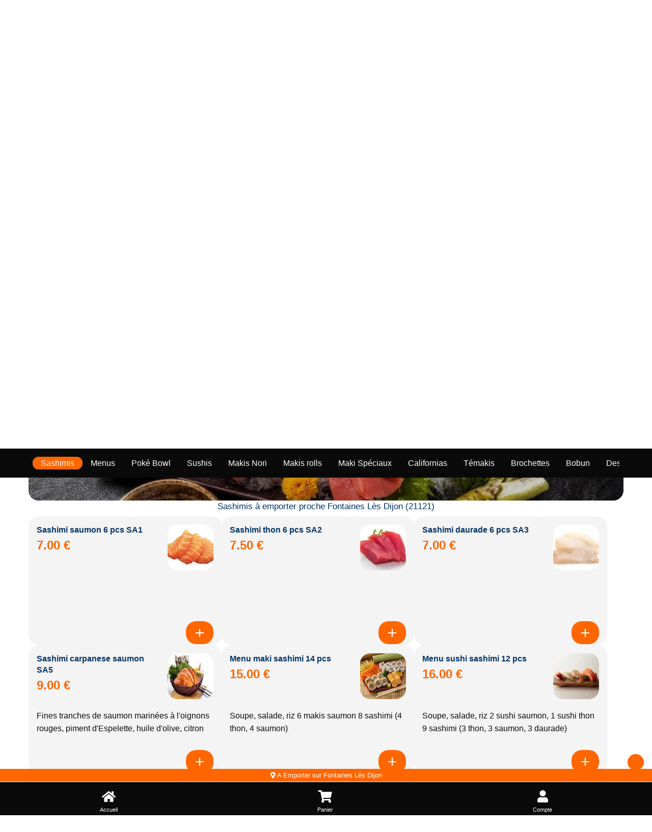

--- FILE ---
content_type: text/html; charset=UTF-8
request_url: https://restaurant-sushi-king.fr/a-emporter/fontaines-les-dijon/sashimis/598/225/16627/
body_size: 6015
content:

<!doctype html>
<html class="no-js" lang="fr" dir="ltr">
    <head>
        <meta charset="utf-8">
        <meta name="viewport" content="width=device-width, initial-scale=1.0, maximum-scale=5.0, minimum-scale=1.0, minimal-ui" />
        <meta name="apple-mobile-web-app-capable" content="yes" />
        <meta name="mobile-web-app-capable" content="yes">
        <meta content="telephone=no" name="format-detection" />
        <meta name="apple-mobile-web-app-status-bar-style" content="black">
        <meta name="theme-color" content="#fff">

        <!-- Favicon -->
        <link rel="apple-touch-icon" sizes="180x180" href="/site/v1/assets/images/favicons/apple-touch-icon.png">
        <link rel="icon" type="image/png" sizes="32x32" href="/site/v1/assets/images/favicons/favicon-32x32.png">
        <link rel="icon" type="image/png" sizes="16x16" href="/site/v1/assets/images/favicons/favicon-16x16.png">
        <link rel="manifest" href="/site/v1/assets/images/favicons/site.webmanifest">

        <title>Sashimis à emporter Fontaines Lès Dijon 21121</title>
<meta name="description" content="Habitants de Fontaines Lès Dijon : pensez aux commandes à emporter. Sashimis : sashimi daurade 6 pcs sa3, sashimi thon 6 pcs sa2... ">
<meta itemprop="name" content="Sashimis à emporter Fontaines Lès Dijon 21121">
<meta itemprop="description" content="Habitants de Fontaines Lès Dijon : pensez aux commandes à emporter. Sashimis : sashimi daurade 6 pcs sa3, sashimi thon 6 pcs sa2... ">
<meta itemprop="image" content="/assets/images/restaurants/logos/225.webp">
		<link rel="canonical" href="https://restaurant-sushi-king.fr/a-emporter/fontaines-les-dijon/sashimis/598/225/16627/" />
		<meta name="robots" content="index,follow">
<link type='text/css' rel='preload stylesheet' href='/vitrines/v1/assets/css/domaines/2933.css?28102025120213' as='style'>
<link type='text/css' rel='preload stylesheet' href='/vitrines/v1/assets/css/_min_index.css?28102025120213' as='style' />

<!-- Zone GA -->

            <script type="application/ld+json">
                {"@context" : "http://schema.org", "@type" : "Restaurant", "name" : "Sushi king", "image" : "/vitrines/v1/assets/images/domaines/logo/225.webp", "servesCuisine" : "asiatique, japonais, fruits de mer, poissons, végétarien, viandes", "priceRange" : "€€", "address" : { "@type" : "PostalAddress", "streetAddress" : "16 place Emile Zola", "addressLocality" : "DIJON","postalCode" : "21000"},"aggregateRating" : { "@type" : "AggregateRating", "ratingValue" : "5", "reviewCount" : "663" }}
            </script>
        <style>
            td.moyen_paiement img { margin-left:3px; margin-bottom:3px; }
        </style>

    </head>
    <body class="page-home ">

        <header>
    <div class="side-bar">
        <nav id="navCategories">
            <div class="swiper-container" id="wrapper">
                <ul class="nav swiper-wrapper"></ul>
                <div class="swiper-scrollbar"></div>
            </div>
        </nav>
    </div>
</header>
        <form id="form_principal" method="post" action="/a-emporter/fontaines-les-dijon/sashimis/598/225/16627/">
            <input type="hidden" name="type_page" value="home">
            <input type="hidden" name="mode" value="ae">
            <input type="hidden" id="get_donnees_generales" value="1">

            <main class="grid-container">

                
<div class="bt-infos navbar-left">
    <div style="float:left; width:38px;">
        <button name="switch-infos" id="switch-infos" aria-label="informations" class="switch-infos">
            <span class="fas fa-circle-question" aria-hidden="true"></span>
        </button>
    </div>

    
</div>
<div class="bt-darkmode navbar-left">
    <div class="info_ouverture is_open hidden-xs " style="float:left;">
        <p><i class="fa-solid fa-thumbs-up"></i> Actuellement ouvert!</p>
    </div>
    <div class="info_ouverture not_open hidden-xs wait" style="float:left;">
        <p><i class="fa-regular fa-face-frown"></i> Actuellement fermé...</p>
            </div>
    <button name="switch" id="switch" aria-label="darkmode" class="switch ">
        <span class="fas fa-sun" aria-hidden="true"></span>
        <span class="fas fa-moon" aria-hidden="true"></span>
    </button>
</div>
                <!-- Présentation du restaurant -->
                <section class="grid-x grid-padding-x plats " id="restaurant">
                    <div class="large-12 medium-12 small-12 cell">
                        <div class="logo">
                            <span></span>
                            <a href="https://restaurant-sushi-king.fr/a-emporter/dijon/580/225/" id="a_logo">
                                <img src="/vitrines/v1/assets/images/domaines/logo/225.webp" alt="Sushi king" width="80" height="80">
                            </a>
                        </div>
                        <div class="grid-x grid-padding-x titre_page">
                            <div class="large-6 medium-6 small-12 cell">
                                <h1>Sashimis à emporter<br>proche Fontaines Lès Dijon (21121)</h1>
                            </div>
                            <div class="small-12 cell text-center hidden-lg">
                                <div style="display:flex; margin-top:15px; margin-bottom:10px;">
                                    <div class="info_ouverture is_open ">
                                        <p><i class="fa-solid fa-thumbs-up"></i> Actuellement ouvert!</p>
                                    </div>
                                    <div class="info_ouverture not_open wait">
                                        <p><i class="fa-regular fa-face-frown"></i> Actuellement fermé...</p>
                                                                            </div>
                                </div>
                            </div>
                            <div class="large-6 medium-6 small-12 xs-padding-20">
                                                                    <div class="large-12 medium-12 small-12 cell collect-shipping">
                                        <input type="hidden" name="url_ae" value="https://restaurant-sushi-king.fr/a-emporter/dijon/580/225/">

                                        <input type="radio" name="collect-shipping" id="collect" value="collect">
                                        <label id="label_collect" for="collect">
                                            À emporter<br>
                                            <span>Préparation : 20 min</span>
                                        </label>

                                        <input type="radio" name="collect-shipping" data-action="changer-quartier" id="shipping" value="shipping">
                                        <label id="label_shipping" for="shipping">
                                            Livraison<br>
                                            <span>Livraison : 30 à 45 mn</span>
                                        </label>
                                    </div>
                                                                </div>
                        </div>
                        <div id="div_datas_resto">
                            <div class="datas_resto_attente hauteur_l_plus_ae">
                                asiatique, japonais, fruits de mer, poissons, végétarien, viandes                                <i class="fa-solid fa-circle-notch fa-spin fa-2xl"></i>
                            </div>
                        </div>
                    </div>

                                    </section>

                                        <section class="grid-x grid-padding-x plats pointer afficher_envie" id="mes_envies" data-titre="Mes envies">
                            <div class="small-12 medium-12 large-12 cell">
                                <p class="style_h2">Je compose avec mes envies!</p>
                                <p class="text-center">Cliquez ici pour trouver vos plats préférés!</p>
                            </div>
                        </section>
                                                <section class="grid-x grid-padding-x categorie plats  loading" id="cat_2478" data-url="https://restaurant-sushi-king.fr/a-emporter/fontaines-les-dijon/entrees/598/225/2478/">
                            <div class="large-4-special medium-12 small-12 cell img-categorie" style="background-image:url('/vitrines/v1/assets/images/domaines/categorie_article/entree-japonaise8.webp');">
                                <p class="style_h2 plats">Entrées</p>
                            </div>

							                        </section>
						                        <section class="grid-x grid-padding-x categorie plats  " id="cat_16627" data-url="https://restaurant-sushi-king.fr/a-emporter/fontaines-les-dijon/sashimis/598/225/16627/">
                            <div class="large-4-special medium-12 small-12 cell img-categorie" style="background-image:url('/vitrines/v1/assets/images/domaines/categorie_article/sashimi1.webp');">
                                <p class="style_h2 plats">Sashimis</p>
                            </div>

							                                <div class="large-12 medium-12 small-12 cell">
                                    <h2>Sashimis à emporter proche Fontaines Lès Dijon (21121)</h2>
                                    <p></p>
                                </div>
								        <div class="large-4-special medium-6 small-12 cell pointer article">
            <article class="content grid-x">
                <div class="large-8 medium-8 small-8 titre">
                    <h3>Sashimi saumon 6 pcs SA1</h3>
                    <p class="price">
                        7.00&nbsp;&euro;                                            </p>
                </div>
                <div class="large-4 medium-4 small-4 image">
                    <img data-src="/vitrines/v1/assets/images/domaines/article/vignette_172785.webp" class="lazy" alt="Sashimi saumon 6 pcs SA1" width="90" height="90" />                </div>
                <div class="large-12 medium-12 small-12 description">
                    <p></p>
                </div>
                <div class="large-12 medium-12 small-12 footer">
                                            <button class="button showMore " id="article_172785" data-id="172785" aria-label="Ajouter cet article"><i class="fa-solid fa-plus"></i></button>
                                        </div>
            </article>

                            <form name="form_article_172785" method="post" action="">
                    <input type="hidden" name="mon_action" value="addToCart">
                    <input type="hidden" name="id_article" value="172785">
                    <input type="hidden" name="achat_direct" value="1">
                    <input type="hidden" name="quantity" value="1">
                </form>
                
        </div>
                <div class="large-4-special medium-6 small-12 cell pointer article">
            <article class="content grid-x">
                <div class="large-8 medium-8 small-8 titre">
                    <h3>Sashimi thon 6 pcs SA2</h3>
                    <p class="price">
                        7.50&nbsp;&euro;                                            </p>
                </div>
                <div class="large-4 medium-4 small-4 image">
                    <img data-src="/vitrines/v1/assets/images/domaines/article/vignette_172783.webp" class="lazy" alt="Sashimi thon 6 pcs SA2" width="90" height="90" />                </div>
                <div class="large-12 medium-12 small-12 description">
                    <p></p>
                </div>
                <div class="large-12 medium-12 small-12 footer">
                                            <button class="button showMore " id="article_172783" data-id="172783" aria-label="Ajouter cet article"><i class="fa-solid fa-plus"></i></button>
                                        </div>
            </article>

                            <form name="form_article_172783" method="post" action="">
                    <input type="hidden" name="mon_action" value="addToCart">
                    <input type="hidden" name="id_article" value="172783">
                    <input type="hidden" name="achat_direct" value="1">
                    <input type="hidden" name="quantity" value="1">
                </form>
                
        </div>
                <div class="large-4-special medium-6 small-12 cell pointer article">
            <article class="content grid-x">
                <div class="large-8 medium-8 small-8 titre">
                    <h3>Sashimi daurade 6 pcs SA3</h3>
                    <p class="price">
                        7.00&nbsp;&euro;                                            </p>
                </div>
                <div class="large-4 medium-4 small-4 image">
                    <img data-src="/vitrines/v1/assets/images/domaines/article/vignette_172781.webp" class="lazy" alt="Sashimi daurade 6 pcs SA3" width="90" height="90" />                </div>
                <div class="large-12 medium-12 small-12 description">
                    <p></p>
                </div>
                <div class="large-12 medium-12 small-12 footer">
                                            <button class="button showMore " id="article_172781" data-id="172781" aria-label="Ajouter cet article"><i class="fa-solid fa-plus"></i></button>
                                        </div>
            </article>

                            <form name="form_article_172781" method="post" action="">
                    <input type="hidden" name="mon_action" value="addToCart">
                    <input type="hidden" name="id_article" value="172781">
                    <input type="hidden" name="achat_direct" value="1">
                    <input type="hidden" name="quantity" value="1">
                </form>
                
        </div>
                <div class="large-4-special medium-6 small-12 cell pointer article">
            <article class="content grid-x">
                <div class="large-8 medium-8 small-8 titre">
                    <h3>Sashimi carpanese saumon SA5</h3>
                    <p class="price">
                        9.00&nbsp;&euro;                                            </p>
                </div>
                <div class="large-4 medium-4 small-4 image">
                    <img data-src="/vitrines/v1/assets/images/domaines/article/vignette_471276.webp" class="lazy" alt="Sashimi carpanese saumon SA5" width="90" height="90" />                </div>
                <div class="large-12 medium-12 small-12 description">
                    <p>Fines tranches de saumon marinées à l'oignons rouges, piment d'Espelette, huile d'olive, citron</p>
                </div>
                <div class="large-12 medium-12 small-12 footer">
                                            <button class="button showMore " id="article_471276" data-id="471276" aria-label="Ajouter cet article"><i class="fa-solid fa-plus"></i></button>
                                        </div>
            </article>

                            <form name="form_article_471276" method="post" action="">
                    <input type="hidden" name="mon_action" value="addToCart">
                    <input type="hidden" name="id_article" value="471276">
                    <input type="hidden" name="achat_direct" value="1">
                    <input type="hidden" name="quantity" value="1">
                </form>
                
        </div>
                <div class="large-4-special medium-6 small-12 cell pointer article">
            <article class="content grid-x">
                <div class="large-8 medium-8 small-8 titre">
                    <h3>Menu maki sashimi 14 pcs</h3>
                    <p class="price">
                        15.00&nbsp;&euro;                                            </p>
                </div>
                <div class="large-4 medium-4 small-4 image">
                    <img data-src="/vitrines/v1/assets/images/domaines/article/vignette_695904.webp" class="lazy" alt="Menu maki sashimi 14 pcs" width="90" height="90" />                </div>
                <div class="large-12 medium-12 small-12 description">
                    <p>Soupe, salade, riz
6 makis saumon
8 sashimi (4 thon, 4 saumon)</p>
                </div>
                <div class="large-12 medium-12 small-12 footer">
                                            <button class="button showMore " id="article_695904" data-id="695904" aria-label="Ajouter cet article"><i class="fa-solid fa-plus"></i></button>
                                        </div>
            </article>

                            <form name="form_article_695904" method="post" action="">
                    <input type="hidden" name="mon_action" value="addToCart">
                    <input type="hidden" name="id_article" value="695904">
                    <input type="hidden" name="achat_direct" value="1">
                    <input type="hidden" name="quantity" value="1">
                </form>
                
        </div>
                <div class="large-4-special medium-6 small-12 cell pointer article">
            <article class="content grid-x">
                <div class="large-8 medium-8 small-8 titre">
                    <h3>Menu sushi sashimi 12 pcs</h3>
                    <p class="price">
                        16.00&nbsp;&euro;                                            </p>
                </div>
                <div class="large-4 medium-4 small-4 image">
                    <img data-src="/vitrines/v1/assets/images/domaines/article/vignette_695906.webp" class="lazy" alt="Menu sushi sashimi 12 pcs" width="90" height="90" />                </div>
                <div class="large-12 medium-12 small-12 description">
                    <p>Soupe, salade, riz
2 sushi saumon, 1 sushi thon
9 sashimi (3 thon, 3 saumon, 3 daurade)</p>
                </div>
                <div class="large-12 medium-12 small-12 footer">
                                            <button class="button showMore " id="article_695906" data-id="695906" aria-label="Ajouter cet article"><i class="fa-solid fa-plus"></i></button>
                                        </div>
            </article>

                            <form name="form_article_695906" method="post" action="">
                    <input type="hidden" name="mon_action" value="addToCart">
                    <input type="hidden" name="id_article" value="695906">
                    <input type="hidden" name="achat_direct" value="1">
                    <input type="hidden" name="quantity" value="1">
                </form>
                
        </div>
                <div class="large-4-special medium-6 small-12 cell pointer article">
            <article class="content grid-x">
                <div class="large-8 medium-8 small-8 titre">
                    <h3>Menu sashimi yakitori 11 pcs</h3>
                    <p class="price">
                        16.00&nbsp;&euro;                                            </p>
                </div>
                <div class="large-4 medium-4 small-4 image">
                    <img data-src="/vitrines/v1/assets/images/domaines/article/vignette_695908.webp" class="lazy" alt="Menu sashimi yakitori 11 pcs" width="90" height="90" />                </div>
                <div class="large-12 medium-12 small-12 description">
                    <p>Soupe, salade, riz
6 sashimi saumon
5 yakitoris (poulet, boulette de poulet, aile de poulet, boeuf, boeuf fr...</p>
                </div>
                <div class="large-12 medium-12 small-12 footer">
                                            <button class="button showMore " id="article_695908" data-id="695908" aria-label="Ajouter cet article"><i class="fa-solid fa-plus"></i></button>
                                        </div>
            </article>

                            <form name="form_article_695908" method="post" action="">
                    <input type="hidden" name="mon_action" value="addToCart">
                    <input type="hidden" name="id_article" value="695908">
                    <input type="hidden" name="achat_direct" value="1">
                    <input type="hidden" name="quantity" value="1">
                </form>
                
        </div>
                <div class="large-4-special medium-6 small-12 cell pointer article">
            <article class="content grid-x">
                <div class="large-8 medium-8 small-8 titre">
                    <h3>Menu sashimi GA</h3>
                    <p class="price">
                        19.00&nbsp;&euro;                                            </p>
                </div>
                <div class="large-4 medium-4 small-4 image">
                    <img data-src="/vitrines/v1/assets/images/domaines/article/vignette_695910.webp" class="lazy" alt="Menu sashimi GA" width="90" height="90" />                </div>
                <div class="large-12 medium-12 small-12 description">
                    <p>Soupe, salade, riz
18 sashimis assortis</p>
                </div>
                <div class="large-12 medium-12 small-12 footer">
                                            <button class="button showMore " id="article_695910" data-id="695910" aria-label="Ajouter cet article"><i class="fa-solid fa-plus"></i></button>
                                        </div>
            </article>

                            <form name="form_article_695910" method="post" action="">
                    <input type="hidden" name="mon_action" value="addToCart">
                    <input type="hidden" name="id_article" value="695910">
                    <input type="hidden" name="achat_direct" value="1">
                    <input type="hidden" name="quantity" value="1">
                </form>
                
        </div>
                <div class="large-4-special medium-6 small-12 cell pointer article">
            <article class="content grid-x">
                <div class="large-8 medium-8 small-8 titre">
                    <h3>Menu sashimi PA</h3>
                    <p class="price">
                        15.00&nbsp;&euro;                                            </p>
                </div>
                <div class="large-4 medium-4 small-4 image">
                    <img data-src="/vitrines/v1/assets/images/domaines/article/vignette_695912.webp" class="lazy" alt="Menu sashimi PA" width="90" height="90" />                </div>
                <div class="large-12 medium-12 small-12 description">
                    <p>Soupe, salade, riz
12 sashimis assortis</p>
                </div>
                <div class="large-12 medium-12 small-12 footer">
                                            <button class="button showMore " id="article_695912" data-id="695912" aria-label="Ajouter cet article"><i class="fa-solid fa-plus"></i></button>
                                        </div>
            </article>

                            <form name="form_article_695912" method="post" action="">
                    <input type="hidden" name="mon_action" value="addToCart">
                    <input type="hidden" name="id_article" value="695912">
                    <input type="hidden" name="achat_direct" value="1">
                    <input type="hidden" name="quantity" value="1">
                </form>
                
        </div>
                <div class="large-4-special medium-6 small-12 cell pointer article">
            <article class="content grid-x">
                <div class="large-8 medium-8 small-8 titre">
                    <span style="font-weight:bold;">Menu sashimi ST</span>
                    <p class="price">
                        15.50&nbsp;&euro;                                            </p>
                </div>
                <div class="large-4 medium-4 small-4 image">
                    <img data-src="/vitrines/v1/assets/images/domaines/article/vignette_695914.webp" class="lazy" alt="Menu sashimi ST" width="90" height="90" />                </div>
                <div class="large-12 medium-12 small-12 description">
                    <p>Soupe, salade, riz
12 sashimis saumon, thon</p>
                </div>
                <div class="large-12 medium-12 small-12 footer">
                                            <button class="button showMore " id="article_695914" data-id="695914" aria-label="Ajouter cet article"><i class="fa-solid fa-plus"></i></button>
                                        </div>
            </article>

                            <form name="form_article_695914" method="post" action="">
                    <input type="hidden" name="mon_action" value="addToCart">
                    <input type="hidden" name="id_article" value="695914">
                    <input type="hidden" name="achat_direct" value="1">
                    <input type="hidden" name="quantity" value="1">
                </form>
                
        </div>
                <div class="large-4-special medium-6 small-12 cell pointer article">
            <article class="content grid-x">
                <div class="large-8 medium-8 small-8 titre">
                    <span style="font-weight:bold;">Menu sashimi S</span>
                    <p class="price">
                        14.50&nbsp;&euro;                                            </p>
                </div>
                <div class="large-4 medium-4 small-4 image">
                    <img data-src="/vitrines/v1/assets/images/domaines/article/vignette_695916.webp" class="lazy" alt="Menu sashimi S" width="90" height="90" />                </div>
                <div class="large-12 medium-12 small-12 description">
                    <p>Soupe, salade, riz
12 sashimis saumon</p>
                </div>
                <div class="large-12 medium-12 small-12 footer">
                                            <button class="button showMore " id="article_695916" data-id="695916" aria-label="Ajouter cet article"><i class="fa-solid fa-plus"></i></button>
                                        </div>
            </article>

                            <form name="form_article_695916" method="post" action="">
                    <input type="hidden" name="mon_action" value="addToCart">
                    <input type="hidden" name="id_article" value="695916">
                    <input type="hidden" name="achat_direct" value="1">
                    <input type="hidden" name="quantity" value="1">
                </form>
                
        </div>
                                </section>
						                        <section class="grid-x grid-padding-x categorie plats  loading" id="cat_2482" data-url="https://restaurant-sushi-king.fr/a-emporter/fontaines-les-dijon/menus/598/225/2482/">
                            <div class="large-4-special medium-12 small-12 cell img-categorie" style="background-image:url('/vitrines/v1/assets/images/domaines/categorie_article/menu-japonaisi1.webp');">
                                <p class="style_h2 plats">Menus</p>
                            </div>

							                        </section>
						                        <section class="grid-x grid-padding-x categorie plats  loading" id="cat_49897" data-url="https://restaurant-sushi-king.fr/a-emporter/fontaines-les-dijon/poke-bowl/598/225/49897/">
                            <div class="large-4-special medium-12 small-12 cell img-categorie" style="background-image:url('/vitrines/v1/assets/images/domaines/categorie_article/poke-1.webp');">
                                <p class="style_h2 plats">Poké Bowl</p>
                            </div>

							                        </section>
						                        <section class="grid-x grid-padding-x categorie plats  loading" id="cat_16641" data-url="https://restaurant-sushi-king.fr/a-emporter/fontaines-les-dijon/sushis/598/225/16641/">
                            <div class="large-4-special medium-12 small-12 cell img-categorie" style="background-image:url('/vitrines/v1/assets/images/domaines/categorie_article/sushi1.webp');">
                                <p class="style_h2 plats">Sushis</p>
                            </div>

							                        </section>
						                        <section class="grid-x grid-padding-x categorie plats  loading" id="cat_16625" data-url="https://restaurant-sushi-king.fr/a-emporter/fontaines-les-dijon/makis-nori/598/225/16625/">
                            <div class="large-4-special medium-12 small-12 cell img-categorie" style="background-image:url('/vitrines/v1/assets/images/domaines/categorie_article/nori1.webp');">
                                <p class="style_h2 plats">Makis Nori</p>
                            </div>

							                        </section>
						                        <section class="grid-x grid-padding-x categorie plats  loading" id="cat_16629" data-url="https://restaurant-sushi-king.fr/a-emporter/fontaines-les-dijon/makis-rolls/598/225/16629/">
                            <div class="large-4-special medium-12 small-12 cell img-categorie" style="background-image:url('/vitrines/v1/assets/images/domaines/categorie_article/maki-rolls1.webp');">
                                <p class="style_h2 plats">Makis rolls</p>
                            </div>

							                        </section>
						                        <section class="grid-x grid-padding-x categorie plats  loading" id="cat_56140" data-url="https://restaurant-sushi-king.fr/a-emporter/fontaines-les-dijon/maki-speciaux/598/225/56140/">
                            <div class="large-4-special medium-12 small-12 cell img-categorie" style="background-image:url('/vitrines/v1/assets/images/domaines/categorie_article/maki-speciaux1.webp');">
                                <p class="style_h2 plats">Maki Spéciaux</p>
                            </div>

							                        </section>
						                        <section class="grid-x grid-padding-x categorie plats  loading" id="cat_16637" data-url="https://restaurant-sushi-king.fr/a-emporter/fontaines-les-dijon/californias/598/225/16637/">
                            <div class="large-4-special medium-12 small-12 cell img-categorie" style="background-image:url('/vitrines/v1/assets/images/domaines/categorie_article/california1.webp');">
                                <p class="style_h2 plats">Californias</p>
                            </div>

							                        </section>
						                        <section class="grid-x grid-padding-x categorie plats  loading" id="cat_16633" data-url="https://restaurant-sushi-king.fr/a-emporter/fontaines-les-dijon/temakis/598/225/16633/">
                            <div class="large-4-special medium-12 small-12 cell img-categorie" style="background-image:url('/vitrines/v1/assets/images/domaines/categorie_article/temaki1.webp');">
                                <p class="style_h2 plats">Témakis</p>
                            </div>

							                        </section>
						                        <section class="grid-x grid-padding-x categorie plats  loading" id="cat_2481" data-url="https://restaurant-sushi-king.fr/a-emporter/fontaines-les-dijon/brochettes/598/225/2481/">
                            <div class="large-4-special medium-12 small-12 cell img-categorie" style="background-image:url('/vitrines/v1/assets/images/domaines/categorie_article/brochette-chinoise10.webp');">
                                <p class="style_h2 plats">Brochettes</p>
                            </div>

							                        </section>
						                        <section class="grid-x grid-padding-x categorie plats  loading" id="cat_41115" data-url="https://restaurant-sushi-king.fr/a-emporter/fontaines-les-dijon/bobun/598/225/41115/">
                            <div class="large-4-special medium-12 small-12 cell img-categorie" style="background-image:url('/vitrines/v1/assets/images/domaines/categorie_article/bobun1.webp');">
                                <p class="style_h2 plats">Bobun</p>
                            </div>

							                        </section>
						                        <section class="grid-x grid-padding-x categorie plats  loading" id="cat_7230" data-url="https://restaurant-sushi-king.fr/a-emporter/fontaines-les-dijon/desserts/598/225/7230/">
                            <div class="large-4-special medium-12 small-12 cell img-categorie" style="background-image:url('/vitrines/v1/assets/images/domaines/categorie_article/dessert-chinois10.webp');">
                                <p class="style_h2 plats">Desserts</p>
                            </div>

							                        </section>
						                        <section class="grid-x grid-padding-x categorie plats  loading" id="cat_2483" data-url="https://restaurant-sushi-king.fr/a-emporter/fontaines-les-dijon/boissons/598/225/2483/">
                            <div class="large-4-special medium-12 small-12 cell img-categorie" style="background-image:url('/vitrines/v1/assets/images/domaines/categorie_article/boisson-chinoise11.webp');">
                                <p class="style_h2 plats">Boissons</p>
                            </div>

							                        </section>
						
                <section class="grid-x grid-padding-x plats bas_de_page " id="bas_de_page">

                    <!-- Liens divers -->
                    <div id="liens_divers" class="large-12 medium-12 small-12 cell bas_de_page">
                        <p class="style_h2">Liens divers</p>
                        <div class="swiper-wrapper">
                            <ul>
                                <li><a href="/mentions-legales.html"> Mentions légales</a></li>
                                <li><a href="/politique-de-confidentialite.html"> Politique de confidentialité</a></li>
                                <li><a href="/cgv.html"> CGV</a></li>
                                <li><a href="https://foodizz.fr/devenir-partenaire.html" target="_blank"> Devenir partenaire de Foodizz</a></li>
                            </ul>
                        </div>
                    </div>

                    <!-- Quartiers de livraison -->
                    <div id="liste_ville_livraison" class="large-12 medium-12 small-12 cell bas_de_page wait">
                        <p class="style_h2">Quartiers de livraison</p>
                        <div class="swiper-wrapper">
                            <ul>
                                <li><a href="https://restaurant-sushi-king.fr/livraison/fontaines-les-dijon/entrees/598/225/2478/">Livraison de Entrées sur Fontaines Lès Dijon</a></li><li><a href="https://restaurant-sushi-king.fr/livraison/fontaines-les-dijon/sashimis/598/225/16627/">Livraison de Sashimis sur Fontaines Lès Dijon</a></li><li><a href="https://restaurant-sushi-king.fr/livraison/fontaines-les-dijon/menus/598/225/2482/">Livraison de Menus sur Fontaines Lès Dijon</a></li><li><a href="https://restaurant-sushi-king.fr/livraison/fontaines-les-dijon/poke-bowl/598/225/49897/">Livraison de Poké Bowl sur Fontaines Lès Dijon</a></li><li><a href="https://restaurant-sushi-king.fr/livraison/fontaines-les-dijon/sushis/598/225/16641/">Livraison de Sushis sur Fontaines Lès Dijon</a></li><li><a href="https://restaurant-sushi-king.fr/livraison/fontaines-les-dijon/makis-nori/598/225/16625/">Livraison de Makis Nori sur Fontaines Lès Dijon</a></li><li><a href="https://restaurant-sushi-king.fr/livraison/fontaines-les-dijon/makis-rolls/598/225/16629/">Livraison de Makis rolls sur Fontaines Lès Dijon</a></li><li><a href="https://restaurant-sushi-king.fr/livraison/fontaines-les-dijon/maki-speciaux/598/225/56140/">Livraison de Maki Spéciaux sur Fontaines Lès Dijon</a></li><li><a href="https://restaurant-sushi-king.fr/livraison/fontaines-les-dijon/californias/598/225/16637/">Livraison de Californias sur Fontaines Lès Dijon</a></li><li><a href="https://restaurant-sushi-king.fr/livraison/fontaines-les-dijon/temakis/598/225/16633/">Livraison de Témakis sur Fontaines Lès Dijon</a></li><li><a href="https://restaurant-sushi-king.fr/livraison/fontaines-les-dijon/brochettes/598/225/2481/">Livraison de Brochettes sur Fontaines Lès Dijon</a></li><li><a href="https://restaurant-sushi-king.fr/livraison/fontaines-les-dijon/bobun/598/225/41115/">Livraison de Bobun sur Fontaines Lès Dijon</a></li><li><a href="https://restaurant-sushi-king.fr/livraison/fontaines-les-dijon/desserts/598/225/7230/">Livraison de Desserts sur Fontaines Lès Dijon</a></li><li><a href="https://restaurant-sushi-king.fr/livraison/fontaines-les-dijon/boissons/598/225/2483/">Livraison de Boissons sur Fontaines Lès Dijon</a></li>                            </ul>
                        </div>
                    </div>

                    <!-- A emporter sur ce quartier -->
                    <div id="liste_ville_ae" class="large-12 medium-12 small-12 cell bas_de_page wait">
                        <p class="style_h2">A emporter sur ce quartier</p>
                        <div class="swiper-wrapper">
                            <ul>
                                <li><a href="https://restaurant-sushi-king.fr/a-emporter/fontaines-les-dijon/entrees/598/225/2478/">Entrées à emporter sur Fontaines Lès Dijon</a></li><li><a href="https://restaurant-sushi-king.fr/a-emporter/fontaines-les-dijon/sashimis/598/225/16627/">Sashimis à emporter sur Fontaines Lès Dijon</a></li><li><a href="https://restaurant-sushi-king.fr/a-emporter/fontaines-les-dijon/menus/598/225/2482/">Menus à emporter sur Fontaines Lès Dijon</a></li><li><a href="https://restaurant-sushi-king.fr/a-emporter/fontaines-les-dijon/poke-bowl/598/225/49897/">Poké Bowl à emporter sur Fontaines Lès Dijon</a></li><li><a href="https://restaurant-sushi-king.fr/a-emporter/fontaines-les-dijon/sushis/598/225/16641/">Sushis à emporter sur Fontaines Lès Dijon</a></li><li><a href="https://restaurant-sushi-king.fr/a-emporter/fontaines-les-dijon/makis-nori/598/225/16625/">Makis Nori à emporter sur Fontaines Lès Dijon</a></li><li><a href="https://restaurant-sushi-king.fr/a-emporter/fontaines-les-dijon/makis-rolls/598/225/16629/">Makis rolls à emporter sur Fontaines Lès Dijon</a></li><li><a href="https://restaurant-sushi-king.fr/a-emporter/fontaines-les-dijon/maki-speciaux/598/225/56140/">Maki Spéciaux à emporter sur Fontaines Lès Dijon</a></li><li><a href="https://restaurant-sushi-king.fr/a-emporter/fontaines-les-dijon/californias/598/225/16637/">Californias à emporter sur Fontaines Lès Dijon</a></li><li><a href="https://restaurant-sushi-king.fr/a-emporter/fontaines-les-dijon/temakis/598/225/16633/">Témakis à emporter sur Fontaines Lès Dijon</a></li><li><a href="https://restaurant-sushi-king.fr/a-emporter/fontaines-les-dijon/brochettes/598/225/2481/">Brochettes à emporter sur Fontaines Lès Dijon</a></li><li><a href="https://restaurant-sushi-king.fr/a-emporter/fontaines-les-dijon/bobun/598/225/41115/">Bobun à emporter sur Fontaines Lès Dijon</a></li><li><a href="https://restaurant-sushi-king.fr/a-emporter/fontaines-les-dijon/desserts/598/225/7230/">Desserts à emporter sur Fontaines Lès Dijon</a></li><li><a href="https://restaurant-sushi-king.fr/a-emporter/fontaines-les-dijon/boissons/598/225/2483/">Boissons à emporter sur Fontaines Lès Dijon</a></li>                            </ul>
                        </div>
                    </div>

                                    </section>
                <br>
            </main>
        </form>

        
<!-- Animation -->
<div id="waiting" class="waiting">
    <div class="minutes"></div>
    <div class="hours"></div>
</div>

<footer>
    <span class="up-to-top"></span>
    <nav>
        <div id="infoLivraison"></div>
        <ul>
            <li class="li_accueil"><a href="https://restaurant-sushi-king.fr/a-emporter/dijon/580/225/" class="nav-home">Accueil</a></li>
            <li><a href="/mon-compte/mon-panier.html" class="nav-cart">Panier</a></li>
                        <li><a href="/mon-compte/mes-informations.html" class="nav-account">Compte</a></li>
        </ul>
    </nav>
    <div class="grid-container">
        <div class="grid-x grid-padding-x">
            <div class="large-12 medium-12 small-12 cell">
                <p>Powered by © 2026 Foodizz</p>
            </div>
        </div>
    </div>
</footer><div id="popin" class="popin">
    <form name="form_popin" method="post" action="">
        <div class="grid-container grid-container-small popin-content">
            <span class="popin-close"></span>
            <div class="grid-x grid-padding-x">
                <div class="large-12 medium-12 small-12 cell"></div>
            </div>
        </div>
    </form>
</div>

<div id="popin_session_expire" class="popin">
    <form name="form_session_expire" id="form_session_expire" method="post" action="">
        <div class="grid-container popin-content">
            <div class="grid-x grid-padding-x">
                <div class="large-12 medium-12 small-12 cell"></div>
            </div>
        </div>
    </form>
</div>

<div id="popin_menu" class="popin">
    <form name="form_popin_menu" method="post" action="">
        <input type="hidden" name="mon_action" value="addMenu">
        <input type="hidden" name="num_menu" id="num_menu" value="">
        <input type="hidden" name="num_article" id="num_article" value="">
        <input type="hidden" name="current_order" id="current_order" value="1">
        <input type="hidden" name="offert" id="offert" value="0">
        <input type="hidden" name="impose" id="impose" value="-1">
        <input type="hidden" name="champs_popin" id="champs_popin" value="">

        <div class="grid-container popin-content">
            <span class="popin-close"></span>
            <div class="grid-x grid-padding-x">
                <div class="large-12 medium-12 small-12 cell"></div>
            </div>
        </div>
    </form>
</div>

<div id="popin_offert" class="popin">
    <form name="form_popin_menu" method="post" action="">
        <input type="hidden" name="mon_action" value="addMenu">

        <div class="grid-container popin-content">
            <span class="popin-close"></span>
            <div class="grid-x grid-padding-x">
                <div class="large-12 medium-12 small-12 cell"></div>
            </div>
        </div>
    </form>
</div>

<div id="popin_sauce_couvert" class="popin">
    <form name="form_popin_sauce_couvert" method="post" action="">
        <div class="grid-container popin-content">
            <span class="popin-close"></span>
            <div class="grid-x grid-padding-x">
                <div class="large-12 medium-12 small-12 cell"></div>
            </div>
        </div>
    </form>
</div>

<div id="popin_warning" class="popin">
    <form name="form_popin_warning" id="form_popin_warning" method="post" action="">
        <div class="grid-container popin-content">
            <span class="popin-close"></span>
            <div class="grid-x grid-padding-x">
                <div class="large-12 medium-12 small-12 cell"></div>
            </div>
        </div>
    </form>
</div>

<div id="popin_suivi_commande" class="popin">
    <form name="form_suivi_commande" id="form_suivi_commande" method="post" action="">
        <div class="grid-container popin-content">
            <span class="popin-close"></span>
            <div class="grid-x grid-padding-x">
                <div class="large-12 medium-12 small-12 cell"></div>
            </div>
        </div>
    </form>
</div>

<div id="popin_detail_commande" class="popin">
    <form name="form_detail_commande" id="form_detail_commande" method="post" action="">
        <div class="grid-container popin-content">
            <span class="popin-close"></span>
            <div class="grid-x grid-padding-x">
                <div class="large-12 medium-12 small-12 cell"></div>
            </div>
        </div>
    </form>
</div>

<div id="popin_avis" class="popin">
    <form name="form_avis" id="form_avis" method="post" action="">
        <input type="hidden" name="mon_action" value="valider_avis">
        <input type="hidden" name="uid" value="">
        <input type="hidden" name="type_sondage" value="">
        <input type="hidden" name="note" value="3">

        <div class="grid-container popin-content">
            <span class="popin-close"></span>
            <div class="grid-x grid-padding-x">
                <div class="large-12 medium-12 small-12 cell"></div>
            </div>
        </div>
    </form>
</div>

<div id="popin_non_livre" class="popin">
    <form name="form_non_livre" id="form_non_livre" method="post" action="">
        <div class="grid-container popin-content">
            <span class="popin-close"></span>
            <div class="grid-x grid-padding-x">
                <div class="large-12 medium-12 small-12 cell"></div>
            </div>
        </div>
    </form>
</div>

<div id="popin_infos" class="popin">
    <form name="form_infos" id="form_infos" method="post" action="">
        <div class="grid-container popin-content">
            <span class="popin-close has-traitement" data-traitement="infos"></span>
            <div class="grid-x grid-padding-x">
                <div class="large-12 medium-12 small-12 cell"></div>
            </div>
        </div>
    </form>
</div>

<div id="popin_chgt_adresse" class="popin">
    <form name="form_chgt_adresse" id="form_chgt_adresse" method="post" action="">
        <div class="grid-container popin-content">
            <span class="popin-close"></span>
            <div class="grid-x grid-padding-x">
                <div class="large-12 medium-12 small-12 cell"></div>
            </div>
        </div>
    </form>
</div>

<div id="popin_mes_envies" class="popin dynamique">
    <form name="form_mes_envies" id="form_mes_envies" method="post" action="/a-emporter/fontaines-les-dijon/sashimis/598/225/16627/">
        <input type="hidden" name="mon_action" value="filtrer">
        <input type="hidden" name="_id_resto" value="225">
        <input type="hidden" name="_post" value="N;">

        <div class="grid-container popin-content">
            <span class="popin-close"></span>
            <div class="grid-x grid-padding-x">
                <div class="large-12 medium-12 small-12 cell"></div>
            </div>
        </div>
    </form>
</div>

<div id="popin_liste_menu" class="popin dynamique">
    <form name="form_mes_envies" id="form_liste_menu" method="post" action="/a-emporter/fontaines-les-dijon/sashimis/598/225/16627/">
        <input type="hidden" name="mon_action" value="filtrer">
        <input type="hidden" name="_id_resto" value="225">

        <div class="grid-container popin-content">
            <span class="popin-close"></span>
            <div class="grid-x grid-padding-x">
                <div class="large-12 medium-12 small-12 cell"></div>
            </div>
        </div>
    </form>
</div>        <script type="text/javascript" >
            let is_mode_selectionne =               0;
            let is_client_connecte =                0;
            let is_cookie_chgt_adresse_ok =         0;
            let peau_neuve =                        0;
            let url_livraison =                     "/";
            let id_categorie_courante =             16627;
            let is_mode_suivi_commande =            0;
            let is_villee_livree =                  1;
            let id_ville =                          598;
            let is_mode_avis =                      0;
            let is_lecture_avis =                   0;
            let uid =                               "";
            let id_sondage =                        0;
            let type_sondage =                      0;
            let has_warning =                       false;

            let is_session_perdue =                 0;

            
            let hc =                                "1768851662";
            let mode =                              "ae";
            let num_restaurant =                    "225";
            let idv =                               "598";
        </script>

        <script type='text/javascript' src='/vitrines/v1/assets/js/_min_index.js?28102025120213'></script>
            <script> window.start.init({Palette:"palette1",Theme:"classic",Mode:"floating left",Message:"Ce site Web utilise des cookies pour vous garantir la meilleure expérience sur notre site Web",ButtonText:"J'ai compris",LinkText:"",Time:"5",})</script>
                    <script>
            function afficher_chat() {
                window.chatwootSettings =       {
                    hideMessageBubble:      false,
                    position:               "right", // This can be left or right
                    locale:                 "fr", // Language to be set
                    type:                   "expanded_bubble", // [standard, expanded_bubble]
                    launcherTitle:          "Aide",
                    darkMode:               "auto", // [light, auto]
                };
                (function(d,t) {
                    let BASE_URL =              "https://app.chatwoot.com";
                    let g =                     d.createElement(t),s=d.getElementsByTagName(t)[0];
                    g.src =                     BASE_URL+"/packs/js/sdk.js";
                    g.defer =                   true;
                    g.async =                   true;
                    s.parentNode.insertBefore(g,s);
                    g.onload =                  function(){
                        window.chatwootSDK.run({
                            websiteToken:   'DZa4zvFsD6UhSGYQMsziU23h',
                            baseUrl:        BASE_URL
                        })
                    }
                })( document, "script" );
            }
            setTimeout( afficher_chat, 10000 );
        </script>
        
    <script defer src="https://static.cloudflareinsights.com/beacon.min.js/vcd15cbe7772f49c399c6a5babf22c1241717689176015" integrity="sha512-ZpsOmlRQV6y907TI0dKBHq9Md29nnaEIPlkf84rnaERnq6zvWvPUqr2ft8M1aS28oN72PdrCzSjY4U6VaAw1EQ==" data-cf-beacon='{"version":"2024.11.0","token":"0d4d1cf06f484f02875a7ee76e49d552","r":1,"server_timing":{"name":{"cfCacheStatus":true,"cfEdge":true,"cfExtPri":true,"cfL4":true,"cfOrigin":true,"cfSpeedBrain":true},"location_startswith":null}}' crossorigin="anonymous"></script>
</body>
</html>